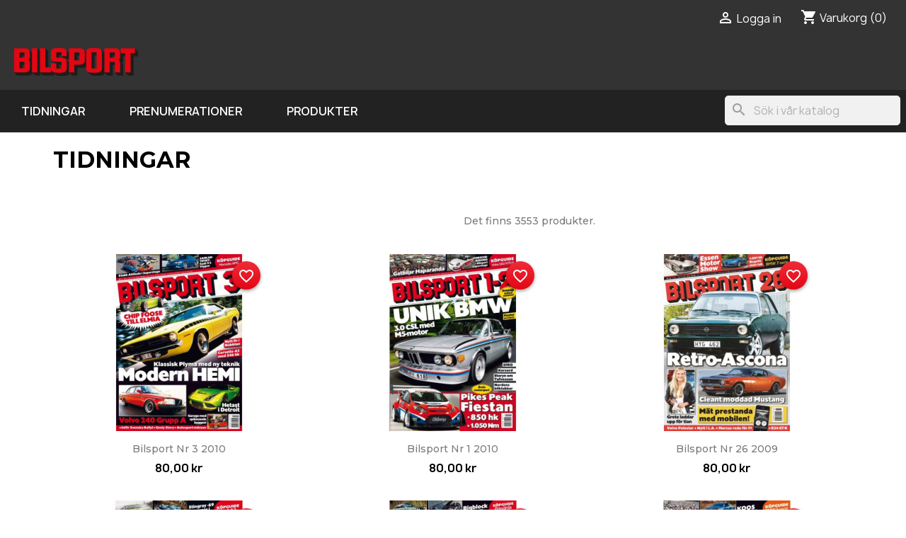

--- FILE ---
content_type: text/html; charset=utf-8
request_url: https://shop.bilsport.se/12-tidningar?filter=true&year=1996&issue=5
body_size: 9977
content:
<!doctype html>
<html lang="sv-SE">

  <head>
    
      
  <meta charset="utf-8">


  <meta http-equiv="x-ua-compatible" content="ie=edge">



  <title>Tidningar</title>
  
    <link rel="preconnect" href="https://fonts.googleapis.com">
<link rel="preconnect" href="https://fonts.gstatic.com" crossorigin>

  
  <meta name="description" content="">
  <meta name="keywords" content="">
        <link rel="canonical" href="https://shop.bilsport.se/12-tidningar">
    
      

  
    <script type="application/ld+json">
  {
    "@context": "https://schema.org",
    "@type": "Organization",
    "name" : "Bilsport",
    "url" : "https://shop.bilsport.se/"
         ,"logo": {
        "@type": "ImageObject",
        "url":"https://shop.bilsport.se/img/logo-17326120795.jpg"
      }
      }
</script>

<script type="application/ld+json">
  {
    "@context": "https://schema.org",
    "@type": "WebPage",
    "isPartOf": {
      "@type": "WebSite",
      "url":  "https://shop.bilsport.se/",
      "name": "Bilsport"
    },
    "name": "Tidningar",
    "url":  "https://shop.bilsport.se/12-tidningar?filter=true&amp;year=1996&amp;issue=5"
  }
</script>


  <script type="application/ld+json">
    {
      "@context": "https://schema.org",
      "@type": "BreadcrumbList",
      "itemListElement": [
                  {
            "@type": "ListItem",
            "position": 1,
            "name": "Hem",
            "item": "https://shop.bilsport.se/"
          },                  {
            "@type": "ListItem",
            "position": 2,
            "name": "Tidningar",
            "item": "https://shop.bilsport.se/12-tidningar"
          }              ]
    }
  </script>
  

  
  <script type="application/ld+json">
  {
    "@context": "https://schema.org",
    "@type": "ItemList",
    "itemListElement": [
          {
        "@type": "ListItem",
        "position": 1,
        "name": "Bilsport nr 3 2010",
        "url": "https://shop.bilsport.se/hem/1-bilsport-nr-3-2010.html"
      },          {
        "@type": "ListItem",
        "position": 2,
        "name": "Bilsport nr 1 2010",
        "url": "https://shop.bilsport.se/hem/2-bilsport-nr-1-2010.html"
      },          {
        "@type": "ListItem",
        "position": 3,
        "name": "Bilsport nr 26 2009",
        "url": "https://shop.bilsport.se/hem/3-bilsport-nr-26-2009.html"
      },          {
        "@type": "ListItem",
        "position": 4,
        "name": "Bilsport nr 12 2010",
        "url": "https://shop.bilsport.se/hem/4-bilsport-nr-12-2010.html"
      },          {
        "@type": "ListItem",
        "position": 5,
        "name": "Bilsport nr 11 2010",
        "url": "https://shop.bilsport.se/hem/5-bilsport-nr-11-2010.html"
      },          {
        "@type": "ListItem",
        "position": 6,
        "name": "Bilsport nr 10 2010",
        "url": "https://shop.bilsport.se/hem/6-bilsport-nr-10-2010.html"
      },          {
        "@type": "ListItem",
        "position": 7,
        "name": "Bilsport nr 5 2015",
        "url": "https://shop.bilsport.se/hem/7-bilsport-nr-5-2015.html"
      },          {
        "@type": "ListItem",
        "position": 8,
        "name": "Bilsport nr 9 2010",
        "url": "https://shop.bilsport.se/hem/8-bilsport-nr-9-2010.html"
      },          {
        "@type": "ListItem",
        "position": 9,
        "name": "Bilsport nr 11 2013",
        "url": "https://shop.bilsport.se/hem/9-bilsport-nr-11-2013.html"
      },          {
        "@type": "ListItem",
        "position": 10,
        "name": "Bilsport nr 10 2012",
        "url": "https://shop.bilsport.se/hem/10-bilsport-nr-10-2012.html"
      },          {
        "@type": "ListItem",
        "position": 11,
        "name": "Bilsport nr 5 2012",
        "url": "https://shop.bilsport.se/hem/11-bilsport-nr-5-2012.html"
      },          {
        "@type": "ListItem",
        "position": 12,
        "name": "Bilsport nr 20 2010",
        "url": "https://shop.bilsport.se/hem/12-bilsport-nr-20-2010.html"
      }        ]
  }
</script>


  
    
                
                            
        <link rel="next" href="https://shop.bilsport.se/12-tidningar?page=2">  

  
    <meta property="og:title" content="Tidningar" />
    <meta property="og:description" content="" />
    <meta property="og:url" content="https://shop.bilsport.se/12-tidningar?filter=true&amp;year=1996&amp;issue=5" />
    <meta property="og:site_name" content="Bilsport" />
        <meta property="og:type" content="website" />  



  <meta name="viewport" content="width=device-width, initial-scale=1">



  <link rel="icon" type="image/vnd.microsoft.icon" href="https://shop.bilsport.se/img/favicon-5.ico?1732612079">
  <link rel="shortcut icon" type="image/x-icon" href="https://shop.bilsport.se/img/favicon-5.ico?1732612079">



    <link rel="stylesheet" href="https://shop.bilsport.se/themes/classic/assets/cache/theme-ac12ad20.css" type="text/css" media="all">


<link rel="stylesheet" href="/themes/classic/assets/css/fabas_custom/fabas_custom.css" type="text/css" media="all">

  <link rel="stylesheet" href="/themes/classic/assets/css/fabas_custom/fabas_custom_bilsport.css" type="text/css"
    media="all">



  

  <script type="text/javascript">
          var blockwishlistController = "https:\/\/shop.bilsport.se\/module\/blockwishlist\/action";
          var prestashop = {"cart":{"products":[],"totals":{"total":{"type":"total","label":"Totalt:","amount":0,"value":"0,00\u00a0kr"},"total_including_tax":{"type":"total","label":"Summa (inkl. moms)","amount":0,"value":"0,00\u00a0kr"},"total_excluding_tax":{"type":"total","label":"Totalt (exkl. moms)","amount":0,"value":"0,00\u00a0kr"}},"subtotals":{"products":{"type":"products","label":"Delsumma","amount":0,"value":"0,00\u00a0kr"},"discounts":null,"shipping":{"type":"shipping","label":"Leverans","amount":0,"value":""},"tax":null},"products_count":0,"summary_string":"0 objekt","vouchers":{"allowed":1,"added":[]},"discounts":[],"minimalPurchase":0,"minimalPurchaseRequired":""},"currency":{"id":1,"name":"Svensk krona","iso_code":"SEK","iso_code_num":"752","sign":"kr"},"customer":{"lastname":null,"firstname":null,"email":null,"birthday":null,"newsletter":null,"newsletter_date_add":null,"optin":null,"website":null,"company":null,"siret":null,"ape":null,"is_logged":false,"gender":{"type":null,"name":null},"addresses":[]},"country":{"id_zone":"9","id_currency":"0","call_prefix":"46","iso_code":"SE","active":"1","contains_states":"0","need_identification_number":"0","need_zip_code":"1","zip_code_format":"NNN NN","display_tax_label":"1","name":"Sverige","id":18},"language":{"name":"Svenska (Swedish)","iso_code":"sv","locale":"sv-SE","language_code":"sv-se","active":"1","is_rtl":"0","date_format_lite":"Y-m-d","date_format_full":"Y-m-d H:i:s","id":1},"page":{"title":"","canonical":"https:\/\/shop.bilsport.se\/12-tidningar","meta":{"title":"Tidningar","description":"","keywords":"","robots":"index"},"page_name":"category","body_classes":{"lang-sv":true,"lang-rtl":false,"country-SE":true,"currency-SEK":true,"layout-left-column":true,"page-category":true,"tax-display-enabled":true,"page-customer-account":false,"category-id-12":true,"category-Tidningar":true,"category-id-parent-2":true,"category-depth-level-2":true},"admin_notifications":[],"password-policy":{"feedbacks":{"0":"Very weak","1":"Weak","2":"genomsnittlig","3":"Strong","4":"Very strong","Straight rows of keys are easy to guess":"Straight rows of keys are easy to guess","Short keyboard patterns are easy to guess":"Short keyboard patterns are easy to guess","Use a longer keyboard pattern with more turns":"Use a longer keyboard pattern with more turns","Repeats like \"aaa\" are easy to guess":"Repeats like \"aaa\" are easy to guess","Repeats like \"abcabcabc\" are only slightly harder to guess than \"abc\"":"Repeats like \"abcabcabc\" are only slightly harder to guess than \"abc\"","Sequences like abc or 6543 are easy to guess":"Sequences like \"abc\" or \"6543\" are easy to guess","Recent years are easy to guess":"Recent years are easy to guess","Dates are often easy to guess":"Dates are often easy to guess","This is a top-10 common password":"This is a top-10 common password","This is a top-100 common password":"This is a top-100 common password","This is a very common password":"This is a very common password","This is similar to a commonly used password":"This is similar to a commonly used password","A word by itself is easy to guess":"A word by itself is easy to guess","Names and surnames by themselves are easy to guess":"Names and surnames by themselves are easy to guess","Common names and surnames are easy to guess":"Common names and surnames are easy to guess","Use a few words, avoid common phrases":"Use a few words, avoid common phrases","No need for symbols, digits, or uppercase letters":"No need for symbols, digits, or uppercase letters","Avoid repeated words and characters":"Avoid repeated words and characters","Avoid sequences":"Avoid sequences","Avoid recent years":"Avoid recent years","Avoid years that are associated with you":"Avoid years that are associated with you","Avoid dates and years that are associated with you":"Avoid dates and years that are associated with you","Capitalization doesn't help very much":"Capitalization doesn't help very much","All-uppercase is almost as easy to guess as all-lowercase":"All-uppercase is almost as easy to guess as all-lowercase","Reversed words aren't much harder to guess":"Reversed words aren't much harder to guess","Predictable substitutions like '@' instead of 'a' don't help very much":"Predictable substitutions like \"@\" instead of \"a\" don't help very much","Add another word or two. Uncommon words are better.":"Add another word or two. Uncommon words are better."}}},"shop":{"name":"Bilsport","logo":"https:\/\/shop.bilsport.se\/img\/logo-17326120795.jpg","stores_icon":"https:\/\/shop.bilsport.se\/img\/logo_stores.png","favicon":"https:\/\/shop.bilsport.se\/img\/favicon-5.ico"},"core_js_public_path":"\/themes\/","urls":{"base_url":"https:\/\/shop.bilsport.se\/","current_url":"https:\/\/shop.bilsport.se\/12-tidningar?filter=true&year=1996&issue=5","shop_domain_url":"https:\/\/shop.bilsport.se","img_ps_url":"https:\/\/shop.bilsport.se\/img\/","img_cat_url":"https:\/\/shop.bilsport.se\/img\/c\/","img_lang_url":"https:\/\/shop.bilsport.se\/img\/l\/","img_prod_url":"https:\/\/shop.bilsport.se\/img\/p\/","img_manu_url":"https:\/\/shop.bilsport.se\/img\/m\/","img_sup_url":"https:\/\/shop.bilsport.se\/img\/su\/","img_ship_url":"https:\/\/shop.bilsport.se\/img\/s\/","img_store_url":"https:\/\/shop.bilsport.se\/img\/st\/","img_col_url":"https:\/\/shop.bilsport.se\/img\/co\/","img_url":"https:\/\/shop.bilsport.se\/themes\/classic\/assets\/img\/","css_url":"https:\/\/shop.bilsport.se\/themes\/classic\/assets\/css\/","js_url":"https:\/\/shop.bilsport.se\/themes\/classic\/assets\/js\/","pic_url":"https:\/\/shop.bilsport.se\/upload\/","theme_assets":"https:\/\/shop.bilsport.se\/themes\/classic\/assets\/","theme_dir":"https:\/\/shop.bilsport.se\/themes\/classic\/","pages":{"address":"https:\/\/shop.bilsport.se\/adress","addresses":"https:\/\/shop.bilsport.se\/adresser","authentication":"https:\/\/shop.bilsport.se\/inloggning","manufacturer":"https:\/\/shop.bilsport.se\/varum\u00e4rken","cart":"https:\/\/shop.bilsport.se\/varukorg","category":"https:\/\/shop.bilsport.se\/index.php?controller=category","cms":"https:\/\/shop.bilsport.se\/index.php?controller=cms","contact":"https:\/\/shop.bilsport.se\/kontakta-oss","discount":"https:\/\/shop.bilsport.se\/rabatt","guest_tracking":"https:\/\/shop.bilsport.se\/gastsparning","history":"https:\/\/shop.bilsport.se\/bestallningshistorik","identity":"https:\/\/shop.bilsport.se\/identitet","index":"https:\/\/shop.bilsport.se\/","my_account":"https:\/\/shop.bilsport.se\/mitt-konto","order_confirmation":"https:\/\/shop.bilsport.se\/bestallningsbekraftelse","order_detail":"https:\/\/shop.bilsport.se\/index.php?controller=order-detail","order_follow":"https:\/\/shop.bilsport.se\/folj-bestallning","order":"https:\/\/shop.bilsport.se\/bestallning","order_return":"https:\/\/shop.bilsport.se\/index.php?controller=order-return","order_slip":"https:\/\/shop.bilsport.se\/kreditering","pagenotfound":"https:\/\/shop.bilsport.se\/sidan-hittades-inte","password":"https:\/\/shop.bilsport.se\/aterst\u00e4llning-av-losenord","pdf_invoice":"https:\/\/shop.bilsport.se\/index.php?controller=pdf-invoice","pdf_order_return":"https:\/\/shop.bilsport.se\/index.php?controller=pdf-order-return","pdf_order_slip":"https:\/\/shop.bilsport.se\/index.php?controller=pdf-order-slip","prices_drop":"https:\/\/shop.bilsport.se\/prissankning","product":"https:\/\/shop.bilsport.se\/index.php?controller=product","registration":"https:\/\/shop.bilsport.se\/registration","search":"https:\/\/shop.bilsport.se\/sok","sitemap":"https:\/\/shop.bilsport.se\/sitemap","stores":"https:\/\/shop.bilsport.se\/butiker","supplier":"https:\/\/shop.bilsport.se\/suppliers","new_products":"https:\/\/shop.bilsport.se\/nya-produkter","brands":"https:\/\/shop.bilsport.se\/varum\u00e4rken","register":"https:\/\/shop.bilsport.se\/registration","order_login":"https:\/\/shop.bilsport.se\/bestallning?login=1"},"alternative_langs":[],"actions":{"logout":"https:\/\/shop.bilsport.se\/?mylogout="},"no_picture_image":{"bySize":{"small_default":{"url":"https:\/\/shop.bilsport.se\/img\/p\/sv-default-small_default.jpg","width":98,"height":98},"cart_default":{"url":"https:\/\/shop.bilsport.se\/img\/p\/sv-default-cart_default.jpg","width":125,"height":125},"home_default":{"url":"https:\/\/shop.bilsport.se\/img\/p\/sv-default-home_default.jpg","width":250,"height":250},"medium_default":{"url":"https:\/\/shop.bilsport.se\/img\/p\/sv-default-medium_default.jpg","width":452,"height":452},"large_default":{"url":"https:\/\/shop.bilsport.se\/img\/p\/sv-default-large_default.jpg","width":800,"height":800}},"small":{"url":"https:\/\/shop.bilsport.se\/img\/p\/sv-default-small_default.jpg","width":98,"height":98},"medium":{"url":"https:\/\/shop.bilsport.se\/img\/p\/sv-default-home_default.jpg","width":250,"height":250},"large":{"url":"https:\/\/shop.bilsport.se\/img\/p\/sv-default-large_default.jpg","width":800,"height":800},"legend":""}},"configuration":{"display_taxes_label":true,"display_prices_tax_incl":true,"is_catalog":false,"show_prices":true,"opt_in":{"partner":true},"quantity_discount":{"type":"discount","label":"M\u00e4ngdrabatt"},"voucher_enabled":1,"return_enabled":0},"field_required":[],"breadcrumb":{"links":[{"title":"Hem","url":"https:\/\/shop.bilsport.se\/"},{"title":"Tidningar","url":"https:\/\/shop.bilsport.se\/12-tidningar"}],"count":2},"link":{"protocol_link":"https:\/\/","protocol_content":"https:\/\/"},"time":1769562697,"static_token":"210a93384399a87206b85e741225eda7","token":"016e1a919b37c86857fa01b64b18e161","debug":false};
          var prestashopFacebookAjaxController = "https:\/\/shop.bilsport.se\/module\/ps_facebook\/Ajax";
          var productsAlreadyTagged = [];
          var removeFromWishlistUrl = "https:\/\/shop.bilsport.se\/module\/blockwishlist\/action?action=deleteProductFromWishlist";
          var wishlistAddProductToCartUrl = "https:\/\/shop.bilsport.se\/module\/blockwishlist\/action?action=addProductToCart";
          var wishlistUrl = "https:\/\/shop.bilsport.se\/module\/blockwishlist\/view";
      </script>



  <script async src="https://www.googletagmanager.com/gtag/js?id=G-GKF2TG2BMG"></script>
<script>
  window.dataLayer = window.dataLayer || [];
  function gtag(){dataLayer.push(arguments);}
  gtag('js', new Date());
  gtag(
    'config',
    'G-GKF2TG2BMG',
    {
      'debug_mode':false
      , 'anonymize_ip': true                }
  );
</script>






<script type="text/javascript">
  function gtag() {
    dataLayer.push(arguments);
  }

  window.dataLayer = window.dataLayer || [];
  (function(w, d, s, l, i) {
    w[l] = w[l] || [];
    w[l].push({
      'gtm.start': new Date().getTime(),
      event: 'gtm.js'
    });
    var f = d.getElementsByTagName(s)[0],
      j = d.createElement(s),
      dl = l != 'dataLayer' ? '&l=' + l : '';
    j.async = true;
    j.src =
      'https://www.googletagmanager.com/gtm.js?id=' + i + dl;
    f.parentNode.insertBefore(j, f);
  })(window, document, 'script', 'dataLayer', 'GTM-P9SQ2ZR');
</script>    
  </head>

  <body id="category" class="lang-sv country-se currency-sek layout-left-column page-category tax-display-enabled category-id-12 category-tidningar category-id-parent-2 category-depth-level-2">

    
      
    

    <main>
      
              

      <header id="header">
        
          
  <div class="header-banner">
    
  </div>



  <nav class="header-nav">
    <div class="container">

      <div class="row">
        <div class="hidden-sm-down">
          <div class="col-md-5 col-xs-12">
            
          </div>
          <div class="col-md-7 right-nav">
              <div id="_desktop_user_info">
  <div class="user-info">
          <a
        href="https://shop.bilsport.se/inloggning?back=https%3A%2F%2Fshop.bilsport.se%2F12-tidningar%3Ffilter%3Dtrue%26year%3D1996%26issue%3D5"
        title="Logga in på ditt kundkonto"
        rel="nofollow"
      >
        <i class="material-icons">&#xE7FF;</i>
        <span class="hidden-sm-down">Logga in</span>
      </a>
      </div>
</div>
<div id="_desktop_cart">
  <div class="blockcart cart-preview inactive" data-refresh-url="//shop.bilsport.se/module/ps_shoppingcart/ajax">
    <div class="header">
              <i class="material-icons shopping-cart" aria-hidden="true">shopping_cart</i>
        <span class="hidden-sm-down">Varukorg</span>
        <span class="cart-products-count">(0)</span>
          </div>
  </div>
</div>

          </div>
        </div>
        <div class="hidden-md-up text-sm-center mobile">
          <div class="float-xs-left" id="menu-icon">
            <i class="material-icons d-inline">&#xE5D2;</i>
          </div>
          <div class="float-xs-right" id="_mobile_cart"></div>
          <div class="float-xs-right" id="_mobile_user_info"></div>
          <div class="top-logo" id="_mobile_logo"></div>
          <div class="clearfix"></div>
        </div>
      </div>
    </div>
  </nav>



  <div class="header-top">
    <div class="container">
       <div class="row">
        <div class="col-md-2 hidden-sm-down" id="_desktop_logo">
                                    
  <a href="https://shop.bilsport.se/">
    <img
      class="logo img-fluid"
      src="https://shop.bilsport.se/img/logo-17326120795.jpg"
      alt="Bilsport"
      width="175"
      height="39">
  </a>

                              </div>
        <div class="header-top-right col-md-10 col-sm-12 position-static">
          

<div class="menu js-top-menu position-static hidden-sm-down" id="_desktop_top_menu">
    
          <ul class="top-menu" id="top-menu" data-depth="0">
                    <li class="link" id="lnk-tidningar">
                          <a
                class="dropdown-item"
                href="/22-bilsport" data-depth="0"
                              >
                                Tidningar
              </a>
                          </li>
                    <li class="link" id="lnk-prenumerationer">
                          <a
                class="dropdown-item"
                href="https://www.bilsport.se/prenumerera/produkt?_gl=1*1s17pmw*_gcl_au*MTg0NTc1NTAxMC4xNzMyMTA0MDUz*_ga*NjAzMzIxMzE0LjE2OTkzNDYyMzQ.*" data-depth="0"
                 target="_blank"               >
                                Prenumerationer
              </a>
                          </li>
                    <li class="link" id="lnk-produkter">
                          <a
                class="dropdown-item"
                href="/30-bilsport" data-depth="0"
                              >
                                Produkter
              </a>
                          </li>
              </ul>
    
    <div class="clearfix"></div>
</div>
<div id="search_widget" class="search-widgets" data-search-controller-url="//shop.bilsport.se/sok">
  <form method="get" action="//shop.bilsport.se/sok">
    <input type="hidden" name="controller" value="search">
    <i class="material-icons search" aria-hidden="true">search</i>
    <input type="text" name="s" value="" placeholder="Sök i vår katalog" aria-label="Sök">
    <i class="material-icons clear" aria-hidden="true">clear</i>
  </form>
</div>

        </div>
      </div>
      <div id="mobile_top_menu_wrapper" class="row hidden-md-up" style="display:none;">
        <div class="js-top-menu mobile" id="_mobile_top_menu"></div>
        <div class="js-top-menu-bottom">
          <div id="_mobile_currency_selector"></div>
          <div id="_mobile_language_selector"></div>
          <div id="_mobile_contact_link"></div>
        </div>
      </div>
    </div>
  </div>
  

        
      </header>

      <section id="wrapper">
        
          
<aside id="notifications">
  <div class="notifications-container container">
    
    
    
      </div>
</aside>
        

        
        <div class="container">
          
            <nav data-depth="2" class="breadcrumb">
  <ol>
    
              
          <li>
                          <a href="https://shop.bilsport.se/"><span>Hem</span></a>
                      </li>
        
              
          <li>
                          <span>Tidningar</span>
                      </li>
        
          
  </ol>
</nav>
          

          <div class="row">
            
              <div id="left-column" class="col-xs-12 col-md-4 col-lg-3">
                                  
                              </div>
            

            
  <div id="content-wrapper" class="js-content-wrapper left-column col-xs-12 col-md-8 col-lg-9">
    
    
  <section id="main">

    
    <div id="js-product-list-header">
            <div class="block-category card card-block">
            <h1 class="h1">Tidningar</h1>
            <div class="block-category-inner">
                                            </div>
        </div>
    </div>


    
                    <div id="subcategories" class="card card-block">
      <h2 class="subcategory-heading">Underkategorier</h2>

      <ul class="subcategories-list">
                  <li>
            <div class="subcategory-image">
              <a href="https://shop.bilsport.se/25-trailer" title="Trailer" class="img">
                              </a>
            </div>

            <h5>
              <a class="subcategory-name" href="https://shop.bilsport.se/25-trailer">
                Trailer
              </a>
            </h5>
                      </li>
                  <li>
            <div class="subcategory-image">
              <a href="https://shop.bilsport.se/22-bilsport" title="Bilsport" class="img">
                              </a>
            </div>

            <h5>
              <a class="subcategory-name" href="https://shop.bilsport.se/22-bilsport">
                Bilsport
              </a>
            </h5>
                          <div class="cat_desc"><h2><span style="color:#14a2c1;">Tidningen för bilbyggaren!</span></h2>
<p><span style="font-size:11pt;line-height:16.8667px;font-family:Calibri, sans-serif;">Läs om Sveriges hetaste bilbyggen och möt människorna bakom dem. I Bilsport får du inspiration och tips för att ta din egen bil till en ny nivå. Läs om bilbyggen, mektips, teknik, bilträffar, tester och guider. Här hittar du allt från custombyggen till sleepers.</span><i style="font-size:medium;"><span style="font-size:12pt;line-height:18.4px;font-family:Calibri, sans-serif;"></span></i><span style="font-size:medium;"></span></p></div>
                      </li>
                  <li>
            <div class="subcategory-image">
              <a href="https://shop.bilsport.se/24-traktor" title="Traktor" class="img">
                              </a>
            </div>

            <h5>
              <a class="subcategory-name" href="https://shop.bilsport.se/24-traktor">
                Traktor
              </a>
            </h5>
                      </li>
                  <li>
            <div class="subcategory-image">
              <a href="https://shop.bilsport.se/23-nostalgia" title="Nostalgia" class="img">
                              </a>
            </div>

            <h5>
              <a class="subcategory-name" href="https://shop.bilsport.se/23-nostalgia">
                Nostalgia
              </a>
            </h5>
                      </li>
                  <li>
            <div class="subcategory-image">
              <a href="https://shop.bilsport.se/34-trucking" title="Trucking" class="img">
                              </a>
            </div>

            <h5>
              <a class="subcategory-name" href="https://shop.bilsport.se/34-trucking">
                Trucking
              </a>
            </h5>
                      </li>
                  <li>
            <div class="subcategory-image">
              <a href="https://shop.bilsport.se/36-klassiska-lastbilar" title="Klassiska Lastbilar" class="img">
                              </a>
            </div>

            <h5>
              <a class="subcategory-name" href="https://shop.bilsport.se/36-klassiska-lastbilar">
                Klassiska Lastbilar
              </a>
            </h5>
                      </li>
                  <li>
            <div class="subcategory-image">
              <a href="https://shop.bilsport.se/37-bilsport-classic" title="Bilsport Classic" class="img">
                              </a>
            </div>

            <h5>
              <a class="subcategory-name" href="https://shop.bilsport.se/37-bilsport-classic">
                Bilsport Classic
              </a>
            </h5>
                      </li>
                  <li>
            <div class="subcategory-image">
              <a href="https://shop.bilsport.se/38-rally-racing" title="Rally Racing" class="img">
                              </a>
            </div>

            <h5>
              <a class="subcategory-name" href="https://shop.bilsport.se/38-rally-racing">
                Rally Racing
              </a>
            </h5>
                      </li>
                  <li>
            <div class="subcategory-image">
              <a href="https://shop.bilsport.se/39-rock-n-roll" title="Rock n Roll" class="img">
                              </a>
            </div>

            <h5>
              <a class="subcategory-name" href="https://shop.bilsport.se/39-rock-n-roll">
                Rock n Roll
              </a>
            </h5>
                      </li>
                  <li>
            <div class="subcategory-image">
              <a href="https://shop.bilsport.se/40-soldat-teknik" title="Soldat &amp; Teknik" class="img">
                              </a>
            </div>

            <h5>
              <a class="subcategory-name" href="https://shop.bilsport.se/40-soldat-teknik">
                Soldat &amp; Teknik
              </a>
            </h5>
                      </li>
                  <li>
            <div class="subcategory-image">
              <a href="https://shop.bilsport.se/183-jubileumstidningar" title="Jubileumstidningar" class="img">
                              </a>
            </div>

            <h5>
              <a class="subcategory-name" href="https://shop.bilsport.se/183-jubileumstidningar">
                Jubileumstidningar
              </a>
            </h5>
                      </li>
              </ul>
    </div>
            
    
    <div class="col-md-6 links">
  <div class="row">
    </div>
</div>


    <section id="products">
      
        
          <div id="js-product-list-top" class="row products-selection">
  <div class="col-lg-5 hidden-sm-down total-products">
          <p>Det finns 3553 produkter.</p>
      </div>
  <div class="col-lg-7">
    <div class="row sort-by-row">
      
        <span class="col-sm-3 col-md-5 hidden-sm-down sort-by">Sortera efter:</span>
<div class="col-xs-12 col-sm-12 col-md-9 products-sort-order dropdown">
  <button
    class="btn-unstyle select-title"
    rel="nofollow"
    data-toggle="dropdown"
    aria-label="Sortera på urval"
    aria-haspopup="true"
    aria-expanded="false">
    Välj    <i class="material-icons float-xs-right">&#xE5C5;</i>
  </button>
  <div class="dropdown-menu">
          <a
        rel="nofollow"
        href="https://shop.bilsport.se/12-tidningar?filter=true&amp;year=1996&amp;issue=5&amp;order=product.position.asc"
        class="select-list js-search-link"
      >
        Relevans
      </a>
          <a
        rel="nofollow"
        href="https://shop.bilsport.se/12-tidningar?filter=true&amp;year=1996&amp;issue=5&amp;order=product.name.asc"
        class="select-list js-search-link"
      >
        Namn, A till Ö
      </a>
          <a
        rel="nofollow"
        href="https://shop.bilsport.se/12-tidningar?filter=true&amp;year=1996&amp;issue=5&amp;order=product.name.desc"
        class="select-list js-search-link"
      >
        Namn, Ö till A
      </a>
          <a
        rel="nofollow"
        href="https://shop.bilsport.se/12-tidningar?filter=true&amp;year=1996&amp;issue=5&amp;order=product.price.asc"
        class="select-list js-search-link"
      >
        Pris, lågt till högt
      </a>
          <a
        rel="nofollow"
        href="https://shop.bilsport.se/12-tidningar?filter=true&amp;year=1996&amp;issue=5&amp;order=product.price.desc"
        class="select-list js-search-link"
      >
        Pris, högt till lågt
      </a>
      </div>
</div>
      
          </div>
  </div>
  <div class="col-sm-12 hidden-md-up text-sm-center showing">
    Visar 1-12 av 3553 objekt
  </div>
</div>
        

        
          <div class="hidden-sm-down">
            
          </div>
        

        
          <div id="js-product-list">
  
<div class="products row">
            
<div class="js-product product col-xs-12 col-sm-6 col-xl-4">
  <article class="product-miniature js-product-miniature" data-id-product="1" data-id-product-attribute="0">
    <div class="thumbnail-container">
      <div class="thumbnail-top">
        
                      <a href="https://shop.bilsport.se/hem/1-bilsport-nr-3-2010.html" class="thumbnail product-thumbnail">
              <picture>
                                                <img
                  src="https://shop.bilsport.se/1-home_default/bilsport-nr-3-2010.jpg"
                  alt="Bilsport nr 3 2010"
                  loading="lazy"
                  data-full-size-image-url="https://shop.bilsport.se/1-large_default/bilsport-nr-3-2010.jpg"
                  width="250"
                  height="250"
                />
              </picture>
            </a>
                  

        <div class="highlighted-informations no-variants">
          
            <a class="quick-view js-quick-view" href="#" data-link-action="quickview">
              <i class="material-icons search">&#xE8B6;</i> Snabbvy
            </a>
          

          
                      
        </div>
      </div>

      <div class="product-description">
        
                      <h2 class="h3 product-title"><a href="https://shop.bilsport.se/hem/1-bilsport-nr-3-2010.html" content="https://shop.bilsport.se/hem/1-bilsport-nr-3-2010.html">Bilsport nr 3 2010</a></h2>
                  

        
                      <div class="product-price-and-shipping">
              
              

              <span class="price" aria-label="Pris">
                                                  80,00 kr
                              </span>

              

              
            </div>
                  

        
          
<div class="product-list-reviews" data-id="1" data-url="https://shop.bilsport.se/module/productcomments/CommentGrade">
  <div class="grade-stars small-stars"></div>
  <div class="comments-nb"></div>
</div>

        
      </div>

      
    <ul class="product-flags js-product-flags">
            </ul>

    </div>
  </article>
</div>

            
<div class="js-product product col-xs-12 col-sm-6 col-xl-4">
  <article class="product-miniature js-product-miniature" data-id-product="2" data-id-product-attribute="0">
    <div class="thumbnail-container">
      <div class="thumbnail-top">
        
                      <a href="https://shop.bilsport.se/hem/2-bilsport-nr-1-2010.html" class="thumbnail product-thumbnail">
              <picture>
                                                <img
                  src="https://shop.bilsport.se/2-home_default/bilsport-nr-1-2010.jpg"
                  alt="Bilsport nr 1 2010"
                  loading="lazy"
                  data-full-size-image-url="https://shop.bilsport.se/2-large_default/bilsport-nr-1-2010.jpg"
                  width="250"
                  height="250"
                />
              </picture>
            </a>
                  

        <div class="highlighted-informations no-variants">
          
            <a class="quick-view js-quick-view" href="#" data-link-action="quickview">
              <i class="material-icons search">&#xE8B6;</i> Snabbvy
            </a>
          

          
                      
        </div>
      </div>

      <div class="product-description">
        
                      <h2 class="h3 product-title"><a href="https://shop.bilsport.se/hem/2-bilsport-nr-1-2010.html" content="https://shop.bilsport.se/hem/2-bilsport-nr-1-2010.html">Bilsport nr 1 2010</a></h2>
                  

        
                      <div class="product-price-and-shipping">
              
              

              <span class="price" aria-label="Pris">
                                                  80,00 kr
                              </span>

              

              
            </div>
                  

        
          
<div class="product-list-reviews" data-id="2" data-url="https://shop.bilsport.se/module/productcomments/CommentGrade">
  <div class="grade-stars small-stars"></div>
  <div class="comments-nb"></div>
</div>

        
      </div>

      
    <ul class="product-flags js-product-flags">
            </ul>

    </div>
  </article>
</div>

            
<div class="js-product product col-xs-12 col-sm-6 col-xl-4">
  <article class="product-miniature js-product-miniature" data-id-product="3" data-id-product-attribute="0">
    <div class="thumbnail-container">
      <div class="thumbnail-top">
        
                      <a href="https://shop.bilsport.se/hem/3-bilsport-nr-26-2009.html" class="thumbnail product-thumbnail">
              <picture>
                                                <img
                  src="https://shop.bilsport.se/3-home_default/bilsport-nr-26-2009.jpg"
                  alt="Bilsport nr 26 2009"
                  loading="lazy"
                  data-full-size-image-url="https://shop.bilsport.se/3-large_default/bilsport-nr-26-2009.jpg"
                  width="250"
                  height="250"
                />
              </picture>
            </a>
                  

        <div class="highlighted-informations no-variants">
          
            <a class="quick-view js-quick-view" href="#" data-link-action="quickview">
              <i class="material-icons search">&#xE8B6;</i> Snabbvy
            </a>
          

          
                      
        </div>
      </div>

      <div class="product-description">
        
                      <h2 class="h3 product-title"><a href="https://shop.bilsport.se/hem/3-bilsport-nr-26-2009.html" content="https://shop.bilsport.se/hem/3-bilsport-nr-26-2009.html">Bilsport nr 26 2009</a></h2>
                  

        
                      <div class="product-price-and-shipping">
              
              

              <span class="price" aria-label="Pris">
                                                  80,00 kr
                              </span>

              

              
            </div>
                  

        
          
<div class="product-list-reviews" data-id="3" data-url="https://shop.bilsport.se/module/productcomments/CommentGrade">
  <div class="grade-stars small-stars"></div>
  <div class="comments-nb"></div>
</div>

        
      </div>

      
    <ul class="product-flags js-product-flags">
            </ul>

    </div>
  </article>
</div>

            
<div class="js-product product col-xs-12 col-sm-6 col-xl-4">
  <article class="product-miniature js-product-miniature" data-id-product="4" data-id-product-attribute="0">
    <div class="thumbnail-container">
      <div class="thumbnail-top">
        
                      <a href="https://shop.bilsport.se/hem/4-bilsport-nr-12-2010.html" class="thumbnail product-thumbnail">
              <picture>
                                                <img
                  src="https://shop.bilsport.se/4-home_default/bilsport-nr-12-2010.jpg"
                  alt="Bilsport nr 12 2010"
                  loading="lazy"
                  data-full-size-image-url="https://shop.bilsport.se/4-large_default/bilsport-nr-12-2010.jpg"
                  width="250"
                  height="250"
                />
              </picture>
            </a>
                  

        <div class="highlighted-informations no-variants">
          
            <a class="quick-view js-quick-view" href="#" data-link-action="quickview">
              <i class="material-icons search">&#xE8B6;</i> Snabbvy
            </a>
          

          
                      
        </div>
      </div>

      <div class="product-description">
        
                      <h2 class="h3 product-title"><a href="https://shop.bilsport.se/hem/4-bilsport-nr-12-2010.html" content="https://shop.bilsport.se/hem/4-bilsport-nr-12-2010.html">Bilsport nr 12 2010</a></h2>
                  

        
                      <div class="product-price-and-shipping">
              
              

              <span class="price" aria-label="Pris">
                                                  80,00 kr
                              </span>

              

              
            </div>
                  

        
          
<div class="product-list-reviews" data-id="4" data-url="https://shop.bilsport.se/module/productcomments/CommentGrade">
  <div class="grade-stars small-stars"></div>
  <div class="comments-nb"></div>
</div>

        
      </div>

      
    <ul class="product-flags js-product-flags">
            </ul>

    </div>
  </article>
</div>

            
<div class="js-product product col-xs-12 col-sm-6 col-xl-4">
  <article class="product-miniature js-product-miniature" data-id-product="5" data-id-product-attribute="0">
    <div class="thumbnail-container">
      <div class="thumbnail-top">
        
                      <a href="https://shop.bilsport.se/hem/5-bilsport-nr-11-2010.html" class="thumbnail product-thumbnail">
              <picture>
                                                <img
                  src="https://shop.bilsport.se/5-home_default/bilsport-nr-11-2010.jpg"
                  alt="Bilsport nr 11 2010"
                  loading="lazy"
                  data-full-size-image-url="https://shop.bilsport.se/5-large_default/bilsport-nr-11-2010.jpg"
                  width="250"
                  height="250"
                />
              </picture>
            </a>
                  

        <div class="highlighted-informations no-variants">
          
            <a class="quick-view js-quick-view" href="#" data-link-action="quickview">
              <i class="material-icons search">&#xE8B6;</i> Snabbvy
            </a>
          

          
                      
        </div>
      </div>

      <div class="product-description">
        
                      <h2 class="h3 product-title"><a href="https://shop.bilsport.se/hem/5-bilsport-nr-11-2010.html" content="https://shop.bilsport.se/hem/5-bilsport-nr-11-2010.html">Bilsport nr 11 2010</a></h2>
                  

        
                      <div class="product-price-and-shipping">
              
              

              <span class="price" aria-label="Pris">
                                                  80,00 kr
                              </span>

              

              
            </div>
                  

        
          
<div class="product-list-reviews" data-id="5" data-url="https://shop.bilsport.se/module/productcomments/CommentGrade">
  <div class="grade-stars small-stars"></div>
  <div class="comments-nb"></div>
</div>

        
      </div>

      
    <ul class="product-flags js-product-flags">
            </ul>

    </div>
  </article>
</div>

            
<div class="js-product product col-xs-12 col-sm-6 col-xl-4">
  <article class="product-miniature js-product-miniature" data-id-product="6" data-id-product-attribute="0">
    <div class="thumbnail-container">
      <div class="thumbnail-top">
        
                      <a href="https://shop.bilsport.se/hem/6-bilsport-nr-10-2010.html" class="thumbnail product-thumbnail">
              <picture>
                                                <img
                  src="https://shop.bilsport.se/6-home_default/bilsport-nr-10-2010.jpg"
                  alt="Bilsport nr 10 2010"
                  loading="lazy"
                  data-full-size-image-url="https://shop.bilsport.se/6-large_default/bilsport-nr-10-2010.jpg"
                  width="250"
                  height="250"
                />
              </picture>
            </a>
                  

        <div class="highlighted-informations no-variants">
          
            <a class="quick-view js-quick-view" href="#" data-link-action="quickview">
              <i class="material-icons search">&#xE8B6;</i> Snabbvy
            </a>
          

          
                      
        </div>
      </div>

      <div class="product-description">
        
                      <h2 class="h3 product-title"><a href="https://shop.bilsport.se/hem/6-bilsport-nr-10-2010.html" content="https://shop.bilsport.se/hem/6-bilsport-nr-10-2010.html">Bilsport nr 10 2010</a></h2>
                  

        
                      <div class="product-price-and-shipping">
              
              

              <span class="price" aria-label="Pris">
                                                  80,00 kr
                              </span>

              

              
            </div>
                  

        
          
<div class="product-list-reviews" data-id="6" data-url="https://shop.bilsport.se/module/productcomments/CommentGrade">
  <div class="grade-stars small-stars"></div>
  <div class="comments-nb"></div>
</div>

        
      </div>

      
    <ul class="product-flags js-product-flags">
            </ul>

    </div>
  </article>
</div>

            
<div class="js-product product col-xs-12 col-sm-6 col-xl-4">
  <article class="product-miniature js-product-miniature" data-id-product="7" data-id-product-attribute="0">
    <div class="thumbnail-container">
      <div class="thumbnail-top">
        
                      <a href="https://shop.bilsport.se/hem/7-bilsport-nr-5-2015.html" class="thumbnail product-thumbnail">
              <picture>
                                                <img
                  src="https://shop.bilsport.se/7-home_default/bilsport-nr-5-2015.jpg"
                  alt="Bilsport nr 5 2015"
                  loading="lazy"
                  data-full-size-image-url="https://shop.bilsport.se/7-large_default/bilsport-nr-5-2015.jpg"
                  width="250"
                  height="250"
                />
              </picture>
            </a>
                  

        <div class="highlighted-informations no-variants">
          
            <a class="quick-view js-quick-view" href="#" data-link-action="quickview">
              <i class="material-icons search">&#xE8B6;</i> Snabbvy
            </a>
          

          
                      
        </div>
      </div>

      <div class="product-description">
        
                      <h2 class="h3 product-title"><a href="https://shop.bilsport.se/hem/7-bilsport-nr-5-2015.html" content="https://shop.bilsport.se/hem/7-bilsport-nr-5-2015.html">Bilsport nr 5 2015</a></h2>
                  

        
                      <div class="product-price-and-shipping">
              
              

              <span class="price" aria-label="Pris">
                                                  80,00 kr
                              </span>

              

              
            </div>
                  

        
          
<div class="product-list-reviews" data-id="7" data-url="https://shop.bilsport.se/module/productcomments/CommentGrade">
  <div class="grade-stars small-stars"></div>
  <div class="comments-nb"></div>
</div>

        
      </div>

      
    <ul class="product-flags js-product-flags">
            </ul>

    </div>
  </article>
</div>

            
<div class="js-product product col-xs-12 col-sm-6 col-xl-4">
  <article class="product-miniature js-product-miniature" data-id-product="8" data-id-product-attribute="0">
    <div class="thumbnail-container">
      <div class="thumbnail-top">
        
                      <a href="https://shop.bilsport.se/hem/8-bilsport-nr-9-2010.html" class="thumbnail product-thumbnail">
              <picture>
                                                <img
                  src="https://shop.bilsport.se/8-home_default/bilsport-nr-9-2010.jpg"
                  alt="Bilsport nr 9 2010"
                  loading="lazy"
                  data-full-size-image-url="https://shop.bilsport.se/8-large_default/bilsport-nr-9-2010.jpg"
                  width="250"
                  height="250"
                />
              </picture>
            </a>
                  

        <div class="highlighted-informations no-variants">
          
            <a class="quick-view js-quick-view" href="#" data-link-action="quickview">
              <i class="material-icons search">&#xE8B6;</i> Snabbvy
            </a>
          

          
                      
        </div>
      </div>

      <div class="product-description">
        
                      <h2 class="h3 product-title"><a href="https://shop.bilsport.se/hem/8-bilsport-nr-9-2010.html" content="https://shop.bilsport.se/hem/8-bilsport-nr-9-2010.html">Bilsport nr 9 2010</a></h2>
                  

        
                      <div class="product-price-and-shipping">
              
              

              <span class="price" aria-label="Pris">
                                                  80,00 kr
                              </span>

              

              
            </div>
                  

        
          
<div class="product-list-reviews" data-id="8" data-url="https://shop.bilsport.se/module/productcomments/CommentGrade">
  <div class="grade-stars small-stars"></div>
  <div class="comments-nb"></div>
</div>

        
      </div>

      
    <ul class="product-flags js-product-flags">
            </ul>

    </div>
  </article>
</div>

            
<div class="js-product product col-xs-12 col-sm-6 col-xl-4">
  <article class="product-miniature js-product-miniature" data-id-product="9" data-id-product-attribute="0">
    <div class="thumbnail-container">
      <div class="thumbnail-top">
        
                      <a href="https://shop.bilsport.se/hem/9-bilsport-nr-11-2013.html" class="thumbnail product-thumbnail">
              <picture>
                                                <img
                  src="https://shop.bilsport.se/9-home_default/bilsport-nr-11-2013.jpg"
                  alt="Bilsport nr 11 2013"
                  loading="lazy"
                  data-full-size-image-url="https://shop.bilsport.se/9-large_default/bilsport-nr-11-2013.jpg"
                  width="250"
                  height="250"
                />
              </picture>
            </a>
                  

        <div class="highlighted-informations no-variants">
          
            <a class="quick-view js-quick-view" href="#" data-link-action="quickview">
              <i class="material-icons search">&#xE8B6;</i> Snabbvy
            </a>
          

          
                      
        </div>
      </div>

      <div class="product-description">
        
                      <h2 class="h3 product-title"><a href="https://shop.bilsport.se/hem/9-bilsport-nr-11-2013.html" content="https://shop.bilsport.se/hem/9-bilsport-nr-11-2013.html">Bilsport nr 11 2013</a></h2>
                  

        
                      <div class="product-price-and-shipping">
              
              

              <span class="price" aria-label="Pris">
                                                  80,00 kr
                              </span>

              

              
            </div>
                  

        
          
<div class="product-list-reviews" data-id="9" data-url="https://shop.bilsport.se/module/productcomments/CommentGrade">
  <div class="grade-stars small-stars"></div>
  <div class="comments-nb"></div>
</div>

        
      </div>

      
    <ul class="product-flags js-product-flags">
            </ul>

    </div>
  </article>
</div>

            
<div class="js-product product col-xs-12 col-sm-6 col-xl-4">
  <article class="product-miniature js-product-miniature" data-id-product="10" data-id-product-attribute="0">
    <div class="thumbnail-container">
      <div class="thumbnail-top">
        
                      <a href="https://shop.bilsport.se/hem/10-bilsport-nr-10-2012.html" class="thumbnail product-thumbnail">
              <picture>
                                                <img
                  src="https://shop.bilsport.se/10-home_default/bilsport-nr-10-2012.jpg"
                  alt="Bilsport nr 10 2012"
                  loading="lazy"
                  data-full-size-image-url="https://shop.bilsport.se/10-large_default/bilsport-nr-10-2012.jpg"
                  width="250"
                  height="250"
                />
              </picture>
            </a>
                  

        <div class="highlighted-informations no-variants">
          
            <a class="quick-view js-quick-view" href="#" data-link-action="quickview">
              <i class="material-icons search">&#xE8B6;</i> Snabbvy
            </a>
          

          
                      
        </div>
      </div>

      <div class="product-description">
        
                      <h2 class="h3 product-title"><a href="https://shop.bilsport.se/hem/10-bilsport-nr-10-2012.html" content="https://shop.bilsport.se/hem/10-bilsport-nr-10-2012.html">Bilsport nr 10 2012</a></h2>
                  

        
                      <div class="product-price-and-shipping">
              
              

              <span class="price" aria-label="Pris">
                                                  80,00 kr
                              </span>

              

              
            </div>
                  

        
          
<div class="product-list-reviews" data-id="10" data-url="https://shop.bilsport.se/module/productcomments/CommentGrade">
  <div class="grade-stars small-stars"></div>
  <div class="comments-nb"></div>
</div>

        
      </div>

      
    <ul class="product-flags js-product-flags">
            </ul>

    </div>
  </article>
</div>

            
<div class="js-product product col-xs-12 col-sm-6 col-xl-4">
  <article class="product-miniature js-product-miniature" data-id-product="11" data-id-product-attribute="0">
    <div class="thumbnail-container">
      <div class="thumbnail-top">
        
                      <a href="https://shop.bilsport.se/hem/11-bilsport-nr-5-2012.html" class="thumbnail product-thumbnail">
              <picture>
                                                <img
                  src="https://shop.bilsport.se/11-home_default/bilsport-nr-5-2012.jpg"
                  alt="Bilsport nr 5 2012"
                  loading="lazy"
                  data-full-size-image-url="https://shop.bilsport.se/11-large_default/bilsport-nr-5-2012.jpg"
                  width="250"
                  height="250"
                />
              </picture>
            </a>
                  

        <div class="highlighted-informations no-variants">
          
            <a class="quick-view js-quick-view" href="#" data-link-action="quickview">
              <i class="material-icons search">&#xE8B6;</i> Snabbvy
            </a>
          

          
                      
        </div>
      </div>

      <div class="product-description">
        
                      <h2 class="h3 product-title"><a href="https://shop.bilsport.se/hem/11-bilsport-nr-5-2012.html" content="https://shop.bilsport.se/hem/11-bilsport-nr-5-2012.html">Bilsport nr 5 2012</a></h2>
                  

        
                      <div class="product-price-and-shipping">
              
              

              <span class="price" aria-label="Pris">
                                                  80,00 kr
                              </span>

              

              
            </div>
                  

        
          
<div class="product-list-reviews" data-id="11" data-url="https://shop.bilsport.se/module/productcomments/CommentGrade">
  <div class="grade-stars small-stars"></div>
  <div class="comments-nb"></div>
</div>

        
      </div>

      
    <ul class="product-flags js-product-flags">
            </ul>

    </div>
  </article>
</div>

            
<div class="js-product product col-xs-12 col-sm-6 col-xl-4">
  <article class="product-miniature js-product-miniature" data-id-product="12" data-id-product-attribute="0">
    <div class="thumbnail-container">
      <div class="thumbnail-top">
        
                      <a href="https://shop.bilsport.se/hem/12-bilsport-nr-20-2010.html" class="thumbnail product-thumbnail">
              <picture>
                                                <img
                  src="https://shop.bilsport.se/12-home_default/bilsport-nr-20-2010.jpg"
                  alt="Bilsport nr 20 2010"
                  loading="lazy"
                  data-full-size-image-url="https://shop.bilsport.se/12-large_default/bilsport-nr-20-2010.jpg"
                  width="250"
                  height="250"
                />
              </picture>
            </a>
                  

        <div class="highlighted-informations no-variants">
          
            <a class="quick-view js-quick-view" href="#" data-link-action="quickview">
              <i class="material-icons search">&#xE8B6;</i> Snabbvy
            </a>
          

          
                      
        </div>
      </div>

      <div class="product-description">
        
                      <h2 class="h3 product-title"><a href="https://shop.bilsport.se/hem/12-bilsport-nr-20-2010.html" content="https://shop.bilsport.se/hem/12-bilsport-nr-20-2010.html">Bilsport nr 20 2010</a></h2>
                  

        
                      <div class="product-price-and-shipping">
              
              

              <span class="price" aria-label="Pris">
                                                  80,00 kr
                              </span>

              

              
            </div>
                  

        
          
<div class="product-list-reviews" data-id="12" data-url="https://shop.bilsport.se/module/productcomments/CommentGrade">
  <div class="grade-stars small-stars"></div>
  <div class="comments-nb"></div>
</div>

        
      </div>

      
    <ul class="product-flags js-product-flags">
            </ul>

    </div>
  </article>
</div>

    </div>

  
    <nav class="pagination">
  <div class="col-md-4">
    
      Visar 1-12 av 3553 objekt
    
  </div>

  <div class="col-md-6 offset-md-2 pr-0">
    
             <ul class="page-list clearfix text-sm-center">
          

            <li  class="current" >
                              <a
                  rel="nofollow"
                  href="https://shop.bilsport.se/12-tidningar?filter=true&amp;year=1996&amp;issue=5"
                  class="disabled js-search-link"
                >
                                      1
                                  </a>
                          </li>
          

            <li >
                              <a
                  rel="nofollow"
                  href="https://shop.bilsport.se/12-tidningar?filter=true&amp;year=1996&amp;issue=5&amp;page=2"
                  class="js-search-link"
                >
                                      2
                                  </a>
                          </li>
          

            <li >
                              <a
                  rel="nofollow"
                  href="https://shop.bilsport.se/12-tidningar?filter=true&amp;year=1996&amp;issue=5&amp;page=3"
                  class="js-search-link"
                >
                                      3
                                  </a>
                          </li>
          

            <li >
                              <span class="spacer">&hellip;</span>
                          </li>
          

            <li >
                              <a
                  rel="nofollow"
                  href="https://shop.bilsport.se/12-tidningar?filter=true&amp;year=1996&amp;issue=5&amp;page=297"
                  class="js-search-link"
                >
                                      297
                                  </a>
                          </li>
          

            <li >
                              <a
                  rel="next"
                  href="https://shop.bilsport.se/12-tidningar?filter=true&amp;year=1996&amp;issue=5&amp;page=2"
                  class="next js-search-link"
                >
                                      Nästa<i class="material-icons">&#xE315;</i>
                                  </a>
                          </li>
                  </ul>
          
  </div>

</nav>
  

  <div class="hidden-md-up text-xs-right up">
    <a href="#header" class="btn btn-secondary">
      Tillbaka till toppen
      <i class="material-icons">&#xE316;</i>
    </a>
  </div>
</div>
        

        
          <div id="js-product-list-bottom"></div>
        

          </section>

    
    <div id="js-product-list-footer">
    </div>


    

  </section>

    
  </div>


            
          </div>
        </div>
        
      </section>

      <footer id="footer" class="js-footer">
        
          <div class="container">
  <div class="row">
    
      
    
  </div>
</div>
<div class="footer-container">
  <div class="container">
    <div class="row">
      
        <div class="col-md-6 links">
  <div class="row">
      <div class="col-md-6 wrapper">
      <p class="h3 hidden-sm-down">Villkor</p>
      <div class="title clearfix hidden-md-up" data-target="#footer_sub_menu_8" data-toggle="collapse">
        <span class="h3">Villkor</span>
        <span class="float-xs-right">
          <span class="navbar-toggler collapse-icons">
            <i class="material-icons add">&#xE313;</i>
            <i class="material-icons remove">&#xE316;</i>
          </span>
        </span>
      </div>
      <ul id="footer_sub_menu_8" class="collapse">
                  <li>
            <a
                id="link-custom-page-leverans-och-kopvillkor-8"
                class="custom-page-link"
                href="https://shop.bilsport.se/content/1-leverans"
                title=""
                            >
              Leverans- och köpvillkor
            </a>
          </li>
                  <li>
            <a
                id="link-custom-page-integritetspolicy-8"
                class="custom-page-link"
                href="https://www.fabas.se/integritetspolicy"
                title=""
                 target="_blank"             >
              Integritetspolicy
            </a>
          </li>
              </ul>
    </div>
      <div class="col-md-6 wrapper">
      <p class="h3 hidden-sm-down">Meny</p>
      <div class="title clearfix hidden-md-up" data-target="#footer_sub_menu_9" data-toggle="collapse">
        <span class="h3">Meny</span>
        <span class="float-xs-right">
          <span class="navbar-toggler collapse-icons">
            <i class="material-icons add">&#xE313;</i>
            <i class="material-icons remove">&#xE316;</i>
          </span>
        </span>
      </div>
      <ul id="footer_sub_menu_9" class="collapse">
                  <li>
            <a
                id="link-custom-page-tidningar-9"
                class="custom-page-link"
                href="https://shop.bilsport.se/22-bilsport"
                title=""
                            >
              Tidningar
            </a>
          </li>
                  <li>
            <a
                id="link-custom-page-prenumerationer-9"
                class="custom-page-link"
                href="https://www.bilsport.se/prenumerera"
                title=""
                 target="_blank"             >
              Prenumerationer
            </a>
          </li>
                  <li>
            <a
                id="link-custom-page-produkter-9"
                class="custom-page-link"
                href="https://shop.bilsport.se/30-bilsport"
                title=""
                            >
              Produkter
            </a>
          </li>
              </ul>
    </div>
      <div class="col-md-6 wrapper">
      <p class="h3 hidden-sm-down">Kontakta oss</p>
      <div class="title clearfix hidden-md-up" data-target="#footer_sub_menu_10" data-toggle="collapse">
        <span class="h3">Kontakta oss</span>
        <span class="float-xs-right">
          <span class="navbar-toggler collapse-icons">
            <i class="material-icons add">&#xE313;</i>
            <i class="material-icons remove">&#xE316;</i>
          </span>
        </span>
      </div>
      <ul id="footer_sub_menu_10" class="collapse">
                  <li>
            <a
                id="link-custom-page-0455-30-29-30-10"
                class="custom-page-link"
                href="https://stageshop.bilsport.se/+46455302930"
                title=""
                 target="_blank"             >
              0455 - 30 29 30
            </a>
          </li>
                  <li>
            <a
                id="link-custom-page-kundservicefabasse-10"
                class="custom-page-link"
                href="https://stageshop.bilsport.se/+46455302930"
                title=""
                 target="_blank"             >
              kundservice@fabas.se
            </a>
          </li>
              </ul>
    </div>
    </div>
</div>

      
    </div>
    <div class="row">
      
        
      
    </div>
    <div class="row">
      <div class="col-md-12">
        <p class="text-sm-center">
          
            En tidning från Albinsson & Sjöberg
          
        </p>
      </div>
    </div>
  </div>
</div>
        
      </footer>

    </main>

    
      
<template id="password-feedback">
  <div
    class="password-strength-feedback mt-1"
    style="display: none;"
  >
    <div class="progress-container">
      <div class="progress mb-1">
        <div class="progress-bar" role="progressbar" value="50" aria-valuemin="0" aria-valuemax="100"></div>
      </div>
    </div>
    <script type="text/javascript" class="js-hint-password">
              {"0":"Very weak","1":"Weak","2":"genomsnittlig","3":"Strong","4":"Very strong","Straight rows of keys are easy to guess":"Straight rows of keys are easy to guess","Short keyboard patterns are easy to guess":"Short keyboard patterns are easy to guess","Use a longer keyboard pattern with more turns":"Use a longer keyboard pattern with more turns","Repeats like \"aaa\" are easy to guess":"Repeats like \"aaa\" are easy to guess","Repeats like \"abcabcabc\" are only slightly harder to guess than \"abc\"":"Repeats like \"abcabcabc\" are only slightly harder to guess than \"abc\"","Sequences like abc or 6543 are easy to guess":"Sequences like \"abc\" or \"6543\" are easy to guess","Recent years are easy to guess":"Recent years are easy to guess","Dates are often easy to guess":"Dates are often easy to guess","This is a top-10 common password":"This is a top-10 common password","This is a top-100 common password":"This is a top-100 common password","This is a very common password":"This is a very common password","This is similar to a commonly used password":"This is similar to a commonly used password","A word by itself is easy to guess":"A word by itself is easy to guess","Names and surnames by themselves are easy to guess":"Names and surnames by themselves are easy to guess","Common names and surnames are easy to guess":"Common names and surnames are easy to guess","Use a few words, avoid common phrases":"Use a few words, avoid common phrases","No need for symbols, digits, or uppercase letters":"No need for symbols, digits, or uppercase letters","Avoid repeated words and characters":"Avoid repeated words and characters","Avoid sequences":"Avoid sequences","Avoid recent years":"Avoid recent years","Avoid years that are associated with you":"Avoid years that are associated with you","Avoid dates and years that are associated with you":"Avoid dates and years that are associated with you","Capitalization doesn't help very much":"Capitalization doesn't help very much","All-uppercase is almost as easy to guess as all-lowercase":"All-uppercase is almost as easy to guess as all-lowercase","Reversed words aren't much harder to guess":"Reversed words aren't much harder to guess","Predictable substitutions like '@' instead of 'a' don't help very much":"Predictable substitutions like \"@\" instead of \"a\" don't help very much","Add another word or two. Uncommon words are better.":"Add another word or two. Uncommon words are better."}
          </script>

    <div class="password-strength-text"></div>
    <div class="password-requirements">
      <p class="password-requirements-length" data-translation="Enter a password between %s and %s characters">
        <i class="material-icons">check_circle</i>
        <span></span>
      </p>
      <p class="password-requirements-score" data-translation="The minimum score must be: %s">
        <i class="material-icons">check_circle</i>
        <span></span>
      </p>
    </div>
  </div>
</template>
        <script type="text/javascript" src="https://shop.bilsport.se/themes/classic/assets/cache/bottom-1510eb20.js" ></script>


    

    
      <script type="text/javascript">
      document.addEventListener('DOMContentLoaded', function() {
        gtag("event", "view_item_list", {"send_to": "G-GKF2TG2BMG", "item_list_id": "category", "item_list_name": "Kategori: Tidningar", "items": [{"item_id":1,"item_name":"Bilsport nr 3 2010","affiliation":"Bilsport","index":0,"price":80,"quantity":1,"item_category":"Bilsport","item_category2":"Tidningar"},{"item_id":2,"item_name":"Bilsport nr 1 2010","affiliation":"Bilsport","index":1,"price":80,"quantity":1,"item_category":"Bilsport","item_category2":"Tidningar"},{"item_id":3,"item_name":"Bilsport nr 26 2009","affiliation":"Bilsport","index":2,"price":80,"quantity":1,"item_category":"Bilsport","item_category2":"Tidningar"},{"item_id":4,"item_name":"Bilsport nr 12 2010","affiliation":"Bilsport","index":3,"price":80,"quantity":1,"item_category":"Bilsport","item_category2":"Tidningar"},{"item_id":5,"item_name":"Bilsport nr 11 2010","affiliation":"Bilsport","index":4,"price":80,"quantity":1,"item_category":"Bilsport","item_category2":"Tidningar"},{"item_id":6,"item_name":"Bilsport nr 10 2010","affiliation":"Bilsport","index":5,"price":80,"quantity":1,"item_category":"Bilsport","item_category2":"Tidningar"},{"item_id":7,"item_name":"Bilsport nr 5 2015","affiliation":"Bilsport","index":6,"price":80,"quantity":1,"item_category":"Bilsport","item_category2":"Tidningar"},{"item_id":8,"item_name":"Bilsport nr 9 2010","affiliation":"Bilsport","index":7,"price":80,"quantity":1,"item_category":"Bilsport","item_category2":"Tidningar"},{"item_id":9,"item_name":"Bilsport nr 11 2013","affiliation":"Bilsport","index":8,"price":80,"quantity":1,"item_category":"Bilsport","item_category2":"Tidningar"},{"item_id":10,"item_name":"Bilsport nr 10 2012","affiliation":"Bilsport","index":9,"price":80,"quantity":1,"item_category":"Bilsport","item_category2":"Tidningar"},{"item_id":11,"item_name":"Bilsport nr 5 2012","affiliation":"Bilsport","index":10,"price":80,"quantity":1,"item_category":"Bilsport","item_category2":"Tidningar"},{"item_id":12,"item_name":"Bilsport nr 20 2010","affiliation":"Bilsport","index":11,"price":80,"quantity":1,"item_category":"Bilsport","item_category2":"Tidningar"}]});
            $('article[data-id-product="1"] a.quick-view').on(
                "click",
                function() {gtag("event", "select_item", {"send_to": "G-GKF2TG2BMG", "item_list_id": "category", "item_list_name": "Kategori: Tidningar", "items": [{"item_id":1,"item_name":"Bilsport nr 3 2010","affiliation":"Bilsport","index":0,"price":80,"quantity":1,"item_category":"Bilsport","item_category2":"Tidningar"}]});}
            );
            
            $('article[data-id-product="2"] a.quick-view').on(
                "click",
                function() {gtag("event", "select_item", {"send_to": "G-GKF2TG2BMG", "item_list_id": "category", "item_list_name": "Kategori: Tidningar", "items": [{"item_id":2,"item_name":"Bilsport nr 1 2010","affiliation":"Bilsport","index":1,"price":80,"quantity":1,"item_category":"Bilsport","item_category2":"Tidningar"}]});}
            );
            
            $('article[data-id-product="3"] a.quick-view').on(
                "click",
                function() {gtag("event", "select_item", {"send_to": "G-GKF2TG2BMG", "item_list_id": "category", "item_list_name": "Kategori: Tidningar", "items": [{"item_id":3,"item_name":"Bilsport nr 26 2009","affiliation":"Bilsport","index":2,"price":80,"quantity":1,"item_category":"Bilsport","item_category2":"Tidningar"}]});}
            );
            
            $('article[data-id-product="4"] a.quick-view').on(
                "click",
                function() {gtag("event", "select_item", {"send_to": "G-GKF2TG2BMG", "item_list_id": "category", "item_list_name": "Kategori: Tidningar", "items": [{"item_id":4,"item_name":"Bilsport nr 12 2010","affiliation":"Bilsport","index":3,"price":80,"quantity":1,"item_category":"Bilsport","item_category2":"Tidningar"}]});}
            );
            
            $('article[data-id-product="5"] a.quick-view').on(
                "click",
                function() {gtag("event", "select_item", {"send_to": "G-GKF2TG2BMG", "item_list_id": "category", "item_list_name": "Kategori: Tidningar", "items": [{"item_id":5,"item_name":"Bilsport nr 11 2010","affiliation":"Bilsport","index":4,"price":80,"quantity":1,"item_category":"Bilsport","item_category2":"Tidningar"}]});}
            );
            
            $('article[data-id-product="6"] a.quick-view').on(
                "click",
                function() {gtag("event", "select_item", {"send_to": "G-GKF2TG2BMG", "item_list_id": "category", "item_list_name": "Kategori: Tidningar", "items": [{"item_id":6,"item_name":"Bilsport nr 10 2010","affiliation":"Bilsport","index":5,"price":80,"quantity":1,"item_category":"Bilsport","item_category2":"Tidningar"}]});}
            );
            
            $('article[data-id-product="7"] a.quick-view').on(
                "click",
                function() {gtag("event", "select_item", {"send_to": "G-GKF2TG2BMG", "item_list_id": "category", "item_list_name": "Kategori: Tidningar", "items": [{"item_id":7,"item_name":"Bilsport nr 5 2015","affiliation":"Bilsport","index":6,"price":80,"quantity":1,"item_category":"Bilsport","item_category2":"Tidningar"}]});}
            );
            
            $('article[data-id-product="8"] a.quick-view').on(
                "click",
                function() {gtag("event", "select_item", {"send_to": "G-GKF2TG2BMG", "item_list_id": "category", "item_list_name": "Kategori: Tidningar", "items": [{"item_id":8,"item_name":"Bilsport nr 9 2010","affiliation":"Bilsport","index":7,"price":80,"quantity":1,"item_category":"Bilsport","item_category2":"Tidningar"}]});}
            );
            
            $('article[data-id-product="9"] a.quick-view').on(
                "click",
                function() {gtag("event", "select_item", {"send_to": "G-GKF2TG2BMG", "item_list_id": "category", "item_list_name": "Kategori: Tidningar", "items": [{"item_id":9,"item_name":"Bilsport nr 11 2013","affiliation":"Bilsport","index":8,"price":80,"quantity":1,"item_category":"Bilsport","item_category2":"Tidningar"}]});}
            );
            
            $('article[data-id-product="10"] a.quick-view').on(
                "click",
                function() {gtag("event", "select_item", {"send_to": "G-GKF2TG2BMG", "item_list_id": "category", "item_list_name": "Kategori: Tidningar", "items": [{"item_id":10,"item_name":"Bilsport nr 10 2012","affiliation":"Bilsport","index":9,"price":80,"quantity":1,"item_category":"Bilsport","item_category2":"Tidningar"}]});}
            );
            
            $('article[data-id-product="11"] a.quick-view').on(
                "click",
                function() {gtag("event", "select_item", {"send_to": "G-GKF2TG2BMG", "item_list_id": "category", "item_list_name": "Kategori: Tidningar", "items": [{"item_id":11,"item_name":"Bilsport nr 5 2012","affiliation":"Bilsport","index":10,"price":80,"quantity":1,"item_category":"Bilsport","item_category2":"Tidningar"}]});}
            );
            
            $('article[data-id-product="12"] a.quick-view').on(
                "click",
                function() {gtag("event", "select_item", {"send_to": "G-GKF2TG2BMG", "item_list_id": "category", "item_list_name": "Kategori: Tidningar", "items": [{"item_id":12,"item_name":"Bilsport nr 20 2010","affiliation":"Bilsport","index":11,"price":80,"quantity":1,"item_category":"Bilsport","item_category2":"Tidningar"}]});}
            );
            
      });
</script>

    
  </body>

</html>